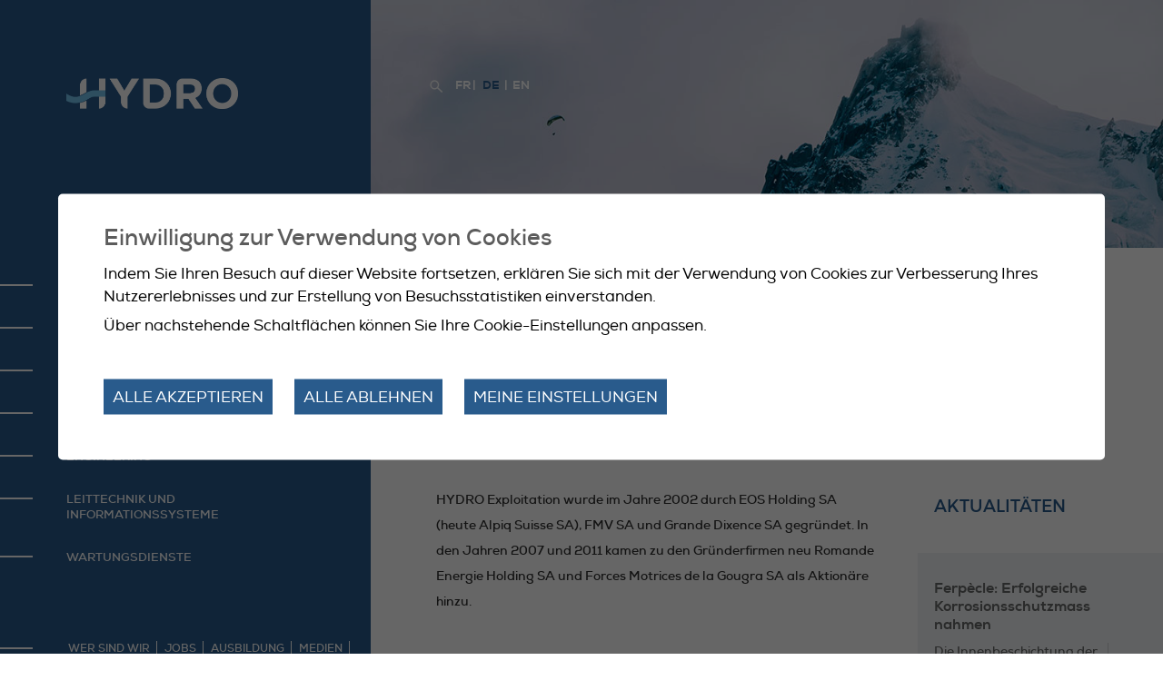

--- FILE ---
content_type: text/html; charset=UTF-8
request_url: https://www.hydro.ch/de/aktionariat-255.html
body_size: 6923
content:


<!DOCTYPE html>
<html>
	<head>
		<!-- Google Default Consent -->
<script>
    window.dataLayer = window.dataLayer || [];
    function gtag() { dataLayer.push(arguments); }
    gtag('consent', 'default', {
        'analytics_storage': 'denied', //l’utilisateur permet-il la lecture et l’écriture de cookies dans son navigateur pour des besoins de mesure d’audience ?
        'ad_storage': 'denied', //l’utilisateur permet-il la lecture et l’écriture de cookies pour des besoins publicitaires ?
        'ad_user_data': 'denied', //l'utilisateur consent-il à ce que ses données personnelles soient utilisées à des fins publicitaires ? On parle ici du user_id, des données utilisateur hashées type email pour le suivi avancé des conversions ou du partage des fonctionnalités entre Google Ads et Google Analytics.
        'ad_personalization': 'denied' //l'utilisateur consent-il à ce que ses données soient utilisées à des fins de remarketing ?
    });
</script>
		
		

		<meta http-equiv="Content-type" content="text/html; charset=utf-8"/>
	   	<meta name="viewport" content="width=device-width, initial-scale=1">
	   	<link rel="canonical" href="https://www.hydro.ch/de/aktionariat-255.html"/>
<link rel="alternate" hreflang="de-CH" href="https://www.hydro.ch/de/aktionariat-255.html"/>
<link rel="alternate" hreflang="en-CH" href="https://www.hydro.ch/en/share-ownership-255.html"/>
<link rel="alternate" hreflang="fr-CH" href="https://www.hydro.ch/fr/actionnariat-255.html"/>
	   	<title>Das Aktionariat :: HYDRO Exploitation SA :: Sitten :: Wallis :: Schweiz</title>
	   	<meta name="description" content="HYDRO Exploitation wurde im Jahre 2002 durch EOS Holding SA (heute Alpiq Suisse SA), FMV SA und Grande Dixence SA gegr&uuml;ndet. In den Jahren 2007 und 2011 kamen zu den Gr&uuml;nderfirmen neu Romande Energie Holding SA und Forces Motrices de la Gougra SA als Aktion&auml;re hinzu."/>
	   	<meta name="keywords" content="Das Aktionariat HYDRO Exploitation wurde im Jahre 2002 durch EOS Holding SA (heute Alpiq Suisse SA), FMV SA und Grande Dixence SA gegr&uuml;ndet. In den Jahren 2007 und 2011 kamen zu den Gr&uuml;nderfirmen neu Romande Energie Holding SA und Forces Motrices de la Gougra SA als Aktion&auml;re hinzu."/>
	   	<meta property="og:image" content="https://www.hydro.ch/data/images/accroches/quisommesnous/assemblegnrale.jpg"/>
	   	<meta property="og:title" content="Das Aktionariat :: HYDRO Exploitation SA :: Sitten :: Wallis :: Schweiz" />
		<meta property="og:description" content="HYDRO Exploitation wurde im Jahre 2002 durch EOS Holding SA (heute Alpiq Suisse SA), FMV SA und Grande Dixence SA gegr&uuml;ndet. In den Jahren 2007 und 2011 kamen zu den Gr&uuml;nderfirmen neu Romande Energie Holding SA und Forces Motrices de la Gougra SA als Aktion&auml;re hinzu." />
		<meta property="og:url" content="https://www.hydro.ch/de/aktionariat-255.html" />
		<link rel="apple-touch-icon" sizes="57x57" href="/template/image/favicon/apple-icon-57x57.png">
		<link rel="apple-touch-icon" sizes="60x60" href="/template/image/favicon/apple-icon-60x60.png">
		<link rel="apple-touch-icon" sizes="72x72" href="/template/image/favicon/apple-icon-72x72.png">
		<link rel="apple-touch-icon" sizes="76x76" href="/template/image/favicon/apple-icon-76x76.png">
		<link rel="apple-touch-icon" sizes="114x114" href="/template/image/favicon/apple-icon-114x114.png">
		<link rel="apple-touch-icon" sizes="120x120" href="/template/image/favicon/apple-icon-120x120.png">
		<link rel="apple-touch-icon" sizes="144x144" href="/template/image/favicon/apple-icon-144x144.png">
		<link rel="apple-touch-icon" sizes="152x152" href="/template/image/favicon/apple-icon-152x152.png">
		<link rel="apple-touch-icon" sizes="180x180" href="/template/image/favicon/apple-icon-180x180.png">
		<link rel="icon" type="image/png" sizes="192x192"  href="/template/image/favicon/android-icon-192x192.png">
		<link rel="icon" type="image/png" sizes="32x32" href="/template/image/favicon/favicon-32x32.png">
		<link rel="icon" type="image/png" sizes="96x96" href="/template/image/favicon/favicon-96x96.png">
		<link rel="icon" type="image/png" sizes="16x16" href="/template/image/favicon/favicon-16x16.png">
		<meta name="google-site-verification" content="xA2K5h3nFhovAS80BsdM9AP10OpsZsFHc8Xfokewacg" />
		<meta name="msvalidate.01" content="8F9F977B766D77B34385DE142B9CCD01" />

<link rel="stylesheet" type="text/css" href="/js/jquery/fancybox/fancybox.css?_v=6"/>
<link rel="stylesheet" type="text/css" href="/style/T1.css?_v=6"/>
<script src="/js/jquery/jquery-1.6.4.min.js?_v=6" type="text/javascript"></script>
<script src="/js/jquery/fancybox/jquery.fancybox-1.3.4.pack.js?_v=6" type="text/javascript"></script>
<script src="/js/jquery/openbox.js?_v=6" type="text/javascript"></script>
<script src="/js/functions.js?_v=6" type="text/javascript"></script>
<script src="/js/mandatory.js?_v=6" type="text/javascript"></script>
<script src="/js/adminzone.js?_v=6" type="text/javascript"></script>
<script src="/plugin/searchapi/js/searchapi.js?_v=6" type="text/javascript"></script>
<script src="/plugin/menu/js/menu.js?_v=6" type="text/javascript"></script>


<script>

</script>



<script>
$(document).ready(function()
{
	//valignAll();  //->A activer si besoin du valign
	openboxInit();
	$('input#searchquery-api').one('click', function(){ this.value=''; });
$('#cse-search-box-api').submit(function(event){ if($('#searchquery-api', this).val().trim()==''){ event.preventDefault();event.stopPropagation(); } });
animeMenuClic('menuClickMain');
animeMenuUp('menuSecondMain','0',1);
animeMenu('menuBottomMain','0',1);
	
	
	//Fonction qui ajoute du JQuery sur les listes
	initList(true);
	
	transformTitle("h1");
	
	/*Fonction anonyme auto appelée pour la gestion du scroll*/
	if($(window).width() > 1100)
	{
		(function(){ 
			var scrollDecal=0;
			$("#leftPanel").hover(function(){
				scrollDecal = $(window).scrollTop();
				$("#rightPanel").css("width","100%").css("position","fixed").css("top",(-1)*scrollDecal);
				$("body").css("overflow-y","scroll");
				$("#leftPanel").stop(true, true).css("position","relative").css("height",$(document).height());
				$(window).scrollTop(0);
				$(window).bind("scroll.LP",function() {
					$("#leftPanel").css("height",$(document).height());	
				});
				
			},function(){
				var curDecal = $(window).scrollTop();
				$("#leftPanel").stop(true, true).css("position","fixed").css("top", (-1)*curDecal).animate({ "top":0 }, 500, function(){ $("#leftPanel").css("height",""); });
				$("#rightPanel").css("width","").css("top","").css("position","");
				$(window).scrollTop(scrollDecal);
				
				$(window).unbind("scroll.LP");
			});
		})();
	}
	
	$('#menuIcone').click(function(){
		$('#nav-icon').toggleClass('open');
	});
	
	var $bulle = $("#bulle");
	$bulle.click(function(evt){ 
		evt.stopPropagation();
		if(!$bulle.hasClass("open"))
			$bulle.addClass("open");
	});
	$("body").click(function(){
		if($bulle.hasClass("open"))
			$bulle.removeClass("open");
	});
	
	$(window).bind("scroll resize", function(){
		var h = $(window).height() + $(window).scrollTop() - $("#footerCtn").offset().top;
		if(h>0)
			$bulle.css("transform", "translateY(" + h*(-1) + "px)");
		else
			$bulle.css("transform", "translateY(0px)");
	});
});

//Fonction qui ajoute le code JQUERY sur les listes
function initList(bFirst)
{
	/*if(!bFirst)  //->A activer si besoin du valign
		valignAll($(".listCtn")); */
	
	//Insertion des codes pour les effets sur les listes Ex. over ou ouverture FAQ
	//ATTENTION: pour chaque nouvelle fonction, il faudra penser à mettre une classe "donescroll"
	
}
</script>
</head>
<body class=" DE ">

	<div id="dhtmltooltip"></div>
	<div id="mainPanel">
		
		<div id="leftPanel">
			
			<div class="scroller">
				<div class="logo"><a href="/de/homepage.html"></a></div>
				<div class="searchHolder"><script>
$(document).ready(function()
{
	$('#searchquery-api').focus(function() {
		$(this).select();
	});
});
</script>
<form id="cse-search-box-api" action="/de/aktionariat-255.html">
<input type="hidden" name="plug-searchapi-gosearch-go"/>
<div><input type="text" id="searchquery-api" name="q" value="suchen" size="12" class="inputSearch" data-placeholder=""/></div>
<input type="submit" name="dosearch" value="" class="btnSearch"/>
</form>
</div>
				<div><div class="menuHolder"><div id="menuClickMain"><ul id="ulmid_menuClick">
		<li id="mid_31" class="menu0  " style="">
			
			<a href="/de/newsletter-magazin-24.html" target="_self" class="menu0  HeaderClic" >Anmeldung Newsletter</a>
		</li>
		 <li class="contentClic"></li>		<li id="mid_45" class="menu0  " style="">
			
			<a href="/de/betrieb-unterhalt-62.html" target="_self" class="menu0  HeaderClic" >Betrieb und Unterhalt</a>
		</li>
		 <li class="contentClic"><ul id="ulmid_45">
		<li id="mid_110" class="menu1  " style="">
			
			<a href="https://www.hydro.ch/de/wasserkraftanlagen-852.html" target="_self" class="menu1  HeaderClic" >Betrieb und Unterhalt von Wasserkraftanlagen</a>
		</li>
		 <li class="contentClic"></li>		<li id="mid_60" class="menu1  " style="">
			
			<a href="https://www.hydro.ch/de/elektrische-post-stromstationen-859.html" target="_self" class="menu1  HeaderClic" >Elektrische Post Stromstationen</a>
		</li>
		 <li class="contentClic"></li>		<li id="mid_107" class="menu1  " style="">
			
			<a href="https://www.hydro.ch/de/maintenance-73.html" target="_self" class="menu1  HeaderClic" >Unterhalt 360°</a>
		</li>
		 <li class="contentClic"></li></ul>

</li>		<li id="mid_46" class="menu0  " style="">
			
			<a href="/de/mechanische-rehabilitation-65.html" target="_self" class="menu0  HeaderClic" >Mechanische Rehabilitation</a>
		</li>
		 <li class="contentClic"><ul id="ulmid_46">
		<li id="mid_61" class="menu1  " style="">
			
			<a href="/de/revision-mechanischer-teile-89.html" target="_self" class="menu1  HeaderClic" >Revision mechanischer Teile</a>
		</li>
		 <li class="contentClic"></li>		<li id="mid_62" class="menu1  " style="">
			
			<a href="/de/instandsetzung-laufradern-97.html" target="_self" class="menu1  HeaderClic" >Instandsetzung von Laufrädern</a>
		</li>
		 <li class="contentClic"></li>		<li id="mid_63" class="menu1  " style="">
			
			<a href="/de/bearbeitungswerkstatt-98.html" target="_self" class="menu1  HeaderClic" >Herstellung und Bearbeitung von Bauteilen</a>
		</li>
		 <li class="contentClic"></li>		<li id="mid_64" class="menu1  " style="">
			
			<a href="/de/zentrale-werkstatten-88.html" target="_self" class="menu1  HeaderClic" >Zentrale Werkstätte</a>
		</li>
		 <li class="contentClic"></li></ul>

</li>		<li id="mid_47" class="menu0  " style="">
			
			<a href="/de/diagnose-expertise-69.html" target="_self" class="menu0  HeaderClic" >Diagnose und Expertise</a>
		</li>
		 <li class="contentClic"><ul id="ulmid_47">
		<li id="mid_65" class="menu1  " style="">
			
			<a href="/de/elektrik-70.html" target="_self" class="menu1  HeaderClic" >Elektrik</a>
		</li>
		 <li class="contentClic"></li>		<li id="mid_66" class="menu1  " style="">
			
			<a href="/de/mechanik-71.html" target="_self" class="menu1  HeaderClic" >Mechanik</a>
		</li>
		 <li class="contentClic"></li>		<li id="mid_67" class="menu1  " style="">
			
			<a href="/de/bauwesen-geodasie-72.html" target="_self" class="menu1  HeaderClic" >Bauwesen und Geodäsie</a>
		</li>
		 <li class="contentClic"></li>		<li id="mid_68" class="menu1  " style="">
			
			<a href="/de/leistungsorientierte-instandhaltung-73.html" target="_self" class="menu1  HeaderClic" >Unterhalt 360°</a>
		</li>
		 <li class="contentClic"></li>		<li id="mid_91" class="menu1  " style="">
			
			<a href="/de/inspektion-kontrolle-werken-460.html" target="_self" class="menu1  HeaderClic" >Inspektion  & Kontrolle von Werken</a>
		</li>
		 <li class="contentClic"></li>		<li id="mid_69" class="menu1  " style="">
			
			<a href="/de/analyselabor-74.html" target="_self" class="menu1  HeaderClic" >Analyselabor</a>
		</li>
		 <li class="contentClic"></li></ul>

</li>		<li id="mid_48" class="menu0  " style="">
			
			<a href="/de/engineering-75.html" target="_self" class="menu0  HeaderClic" >Engineering</a>
		</li>
		 <li class="contentClic"><ul id="ulmid_48">
		<li id="mid_70" class="menu1  " style="">
			
			<a href="/de/instandsetzungsstudie-172.html" target="_self" class="menu1  HeaderClic" >Instandsetzung und Erneuerung von Kraftwerken</a>
		</li>
		 <li class="contentClic"></li>		<li id="mid_71" class="menu1  " style="">
			
			<a href="/de/inbetriebnahme-anlagen-230.html" target="_self" class="menu1  HeaderClic" >Inbetriebnahme von Anlagen</a>
		</li>
		 <li class="contentClic"></li></ul>

</li>		<li id="mid_90" class="menu0  " style="">
			
			<a href="/de/leitsysteme-grosskraftwerke-379.html" target="_self" class="menu0  HeaderClic" >Leittechnik und Informationssysteme</a>
		</li>
		 <li class="contentClic"><ul id="ulmid_90">
		<li id="mid_72" class="menu1  " style="">
			
			<a href="/de/leitsysteme-grosskraftwerke-379.html" target="_self" class="menu1  HeaderClic" >Grosskraftwerke</a>
		</li>
		 <li class="contentClic"></li>		<li id="mid_85" class="menu1  " style="">
			
			<a href="/de/automatisme-petite-hydraulique-378.html" target="_self" class="menu1  HeaderClic" >Kleinkraftwerke</a>
		</li>
		 <li class="contentClic"></li>		<li id="mid_86" class="menu1  " style="">
			
			<a href="/de/automatisme-gestion-traitement-eaux-381.html" target="_self" class="menu1  HeaderClic" >Wasserbewirtschaftung und -aufarbeitung</a>
		</li>
		 <li class="contentClic"></li>		<li id="mid_73" class="menu1  " style="">
			
			<a href="/de/analyse-einstellung-elektrischen-schutzes-113.html" target="_self" class="menu1  HeaderClic" >Schutzvorrichtungen</a>
		</li>
		 <li class="contentClic"></li>		<li id="mid_74" class="menu1  " style="">
			
			<a href="/de/telekommunikation-234.html" target="_self" class="menu1  HeaderClic" >Telekommunication</a>
		</li>
		 <li class="contentClic"></li>		<li id="mid_75" class="menu1  " style="">
			
			<a href="/de/ms-und-ns-installationen-235.html" target="_self" class="menu1  HeaderClic" >MS- und NS-Installationen</a>
		</li>
		 <li class="contentClic"></li></ul>

</li>		<li id="mid_50" class="menu0  " style="">
			
			<a href="/de/wartungsdienste-85.html" target="_self" class="menu0  HeaderClic" >Wartungsdienste</a>
		</li>
		 <li class="contentClic"><ul id="ulmid_50">
		<li id="mid_76" class="menu1  " style="">
			
			<a href="/de/unterwasser-inspektion-194.html" target="_self" class="menu1  HeaderClic" >Unterwasser Inspektion</a>
		</li>
		 <li class="contentClic"></li>		<li id="mid_77" class="menu1  " style="">
			
			<a href="/de/bathymetrische-vermessung-einstrahl-und-198.html" target="_self" class="menu1  HeaderClic" >Bathymetrie</a>
		</li>
		 <li class="contentClic"></li>		<li id="mid_78" class="menu1  " style="">
			
			<a href="/de/reinigung-239.html" target="_self" class="menu1  HeaderClic" >Trockeneis-Reinigung</a>
		</li>
		 <li class="contentClic"></li>		<li id="mid_80" class="menu1  " style="">
			
			<a href="/de/qus-dienstleistungen-244.html" target="_self" class="menu1  HeaderClic" >QUS</a>
		</li>
		 <li class="contentClic"></li>		<li id="mid_81" class="menu1  " style="">
			
			<a href="/de/ausbildung-193.html" target="_self" class="menu1  HeaderClic" >Ausbildung</a>
		</li>
		 <li class="contentClic"></li></ul>

</li></ul>

</div></div></div>
				<div class="menuSecond"><div id="menuSecondMain"><ul id="ulmid_menuSecond" class="menu0">
	<li id="mid_93" class="menu0 " >
		
		<a href="https://presentation.hydro.ch/index.php?lng=de" target="_self" class="menu0 " style="">Wer sind wir</a>
		
	</li>
	<li id="mid_58" class="menu0 " >
		
		<a href="https://jobs.hydro.ch/?page=advertisement&lng=de" target="_blank" class="menu0 " style="">Jobs</a>
		
	</li>
	<li id="mid_106" class="menu0 " >
		
		<a href="/de/ausbildung-764.html" target="_self" class="menu0 " style="">Ausbildung</a>
		
	</li>
	<li id="mid_5" class="menu0 " >
		
		<a href="/de/medien-59.html" target="_self" class="menu0 " style="">Medien</a>
		
	</li>
	<li id="mid_102" class="menu0 " >
		
		<a href="/data/documents/quisommesnous/CodedeconduiteHydroExploitationDE2023.pdf" target="_blank" class="menu0 " style="">Verhaltenskodex</a>
		
	</li>
	<li id="mid_22" class="menu0 " >
		
		<a href="/de/kontakt-58.html" target="_self" class="menu0 " style="">Kontakt</a>
		
	</li>
</ul></div></div>
				<div class="langHolder"><a href="/fr/actionnariat-255.html" class="langsite">FR</a><span class="langsite separator">|</span>
<a href="/de/aktionariat-255.html" class="langsiteActiv">DE</a><span class="langsite separator">|</span>
<a href="/en/share-ownership-255.html" class="langsite">EN</a><span class="langsite separator"></span>
</div>
				<div class="divwrapper"></div>
			</div>
			
		</div>
		
		
		<div id="rightPanel" class="mainHolder">
			<div class="bandeauMobile">
				<div class="logo"><a href="/de/homepage.html"></a></div>
				<a id="menuIcone">
					<div id="nav-icon">
					  <span></span>
					  <span></span>
					  <span></span>
					  <span></span>
					</div>
				</a>
			</div>
		
			<div id="mainCtn">
				<div style="position:relative;">
					<div class="zoneLangSearch">
						<div class="searchHolder"><!-- placeholder for search --></div>
						<div class="langHolder"><a href="/fr/actionnariat-255.html" class="langsite">FR</a><span class="langsite separator">|</span>
<a href="/de/aktionariat-255.html" class="langsiteActiv">DE</a><span class="langsite separator">|</span>
<a href="/en/share-ownership-255.html" class="langsite">EN</a><span class="langsite separator"></span>
</div>
						<div class="divwrapper"></div>
					</div>
					<div id="bandeauCtn" style="background-image:url(/plugin/design/template/image/1.jpg);"></div>
				</div>
				<div id="intCtn" class="zone">
	<div class="colGauche">
		<div class="padding"><div id="youarehereCtn"><span class="header"><a href='/de/homepage.html'></a></span><span class="separator"></span><a href="/de/aktionariat-255.html">Das Aktionariat</a></div></div>
		<div class="padding headCtn" style=""><h1>Das Aktionariat</h1></div>
	</div>
	<div class="divwrapper"></div>
	<div class="colGauche">
		<div>
			<div lang="Seitenkopf" id="page">
	<div id="pageContextMenu" class="zoneMenu"></div>
	<div id="pageHeadCtn" class="headCtn">
		<div class="padding">
			<!-- <h1>Das Aktionariat</h1> -->
			<h2>HYDRO Exploitation wurde im Jahre 2002 durch EOS Holding SA (heute Alpiq Suisse SA), FMV SA und Grande Dixence SA gegründet. In den Jahren 2007 und 2011 kamen zu den Gründerfirmen neu Romande Energie Holding SA und Forces Motrices de la Gougra SA als Aktionäre hinzu.  <br />
<br />
</h2>
		</div>
		<div class="img" style="background-image:url(/data/images/accroches/quisommesnous/assemblegnrale.jpg);"></div>
	</div>
	
	
</div>
			<div lang="HTML-Bereich" id="pagehtmlcontent" >
	<div id="pagehtmlcontentContextMenu"></div>	
	<div class="htmlcontent padding">								
		<p>2007 haben wir auch die Aktivitäten der Gesellschaft Alp-Hydro übernommen.</p>
<p>&nbsp;</p>
<p><img src="/data/images/contents/quisommesnous/graphique20Capital20Action.jpg" title="" alt="" width="1200" height="506" /><br />
&nbsp;</p>
	</div>	
</div>


			<div class="padding">
				
				
				
				
				
				
				<!-- ECRAN POUR ADMIN -->
				
				
				
				 
				
				
			</div>

		</div>
		<div class="printsend"><a href="javascript:var win=window.open('/noindex/de/aktionariat-255.html?media=print&plugin=printsend-print-1','print', 'width=500, height=500,scrollbars=1, resizable=1');" class="impression"></a>
<a href="/noindex/de/aktionariat-255.html?media=print&pdf-ttl=1768710224&plugin=printsend-pdf-1" class="pdf" rel="nofollow"></a>
<!-- a href="{ l_urlsend }" class="mail" target="openbox" onclick="void('openbox.ajax')"></a -->

<div class="social facebook"><a href="https://www.facebook.com/sharer.php?u=https://www.hydro.ch/de/aktionariat-255.html" target="_blank"><img src="/template/image/vide.gif" border="0" alt="" title="" /></a></div>
<div class="social twitter"><a href="https://twitter.com/share?url=https://www.hydro.ch/de/aktionariat-255.html" target="_blank"><img src="/template/image/vide.gif" border="0"  alt="" title="" /></a></div>
<div class="social linkedIn"><a href="http://www.linkedin.com/shareArticle?url=https://www.hydro.ch/de/aktionariat-255.html" target="_blank"><img src="/template/image/vide.gif" border="0"  alt="" title="" /></a></div>
</div>
	</div>
	<div class="colDroite"><div id="colDroiteInt">
    <div id="cartoucheNewsCartoucheCtn" class="cartoucheCtn">
	<div class="colGauche">
		<h5>Aktualitäten</h5>
		<div class="soustitre" style=""><a class="more" href="/de/aktualitaten-55.html">Mehr Aktualitäten</a></div>
	</div>
	
	<div class="cartoucheElementCtn">
			<a class="cartoucheElement " href="/de/ferpecle-erfolgreiche-korrosionsschutzmassnahmen-985.html" target="_self">
				<span class="img" style="background-image:url(/data/images/accroches/HYDROnews_Ferpcle_Antico_1.png);"></span>
				<span class="txt">
					<h6>Ferpècle: Erfolgreiche Korrosionsschutzmassnahmen</h6>
					<span class="resume">Die Innenbeschichtung der Pumpleitung von Ferpècle musste vollständig erneuert werden. Der Abrieb, der auf die starke Sedimentbelastung des Wassers zurückzuführen war, hatte den Korrosionsschutz der Anlage beeinträchtigt.</span>
				</span>		
			</a>
			<a class="cartoucheElement " href="/de/keine-chance-brande-kraftwerk-bieudron-983.html" target="_self">
				<span class="img" style="background-image:url(/data/images/accroches/HYDROnews_Bieudron-EDI_3.1.png);"></span>
				<span class="txt">
					<h6>Keine Chance für Brände im Kraftwerk Bieudron</h6>
					<span class="resume">Wichtiger Schritt für die Sicherheit des Kraftwerks: Bieudron wird mit Brandlöschsystemen der neuesten Generation ausgestattet. Eine unerlässliche Modernisierung, um Personal und Anlagen zu schützen.</span>
				</span>		
			</a>
		<div class="divwrapper"></div>
	</div>

	<a class="more bottom" href="/de/aktualitaten-55.html" style="">Mehr News</a>
	<div class="archive" style="display:none">
		Archiv
	</div>
</div>
</div></div>
	<div class="divwrapper"></div>
</div>

				
			</div>
			<div id="footerCtn">
				<div class="zone">
					<div class="colGauche">
						<div class="menubottom"><div id="menuBottomMain"><ul id="ulmid_menuBottom" class="menu0">
	<li id="mid_6" class="menu0 " >
		
		<a href="/de/homepage/mentionslegales-view-1.html" target="_self" class="menu0 " style="">Rechtliche Hinweise</a>
		
	</li>
	<li id="mid_104" class="menu0 " >
		
		<a href="/de/datenschutzrichtlinie-734.html" target="_self" class="menu0 " style="">Datenschutzrichtlinie</a>
		
	</li>
	<li id="mid_105" class="menu0 " >
		
		<a href="/de/cookie-richtlinie-735.html" target="_self" class="menu0 " style="">Cookie-Richtlinie</a>
		
	</li>
	<li id="mid_11" class="menu0 " >
		
		<a href="/de/homepage/sitemap-view-1.html" target="_self" class="menu0 " style="">Sitemap</a>
		
	</li>
</ul></div></div>
						<!-- ADRESSE EN MICROFORMAT basé sur schema.org: https://schema.org/address et testé avec outils Google: https://search.google.com/structured-data/testing-tool -->
						<div itemscope itemtype="http://schema.org/PostalAddress" class="adresse">
					 		<div class="first"><span itemprop="name">HYDRO Exploitation SA</span></div>
					 		<div><span itemprop="streetAddress">Rue de l’Industrie 10</span></div>
					 		<div><span itemprop="postOfficeBoxNumber">CP 315</span> - <span itemprop="postalCode">CH-1951</span> <span itemprop="addressLocality">Sitten</span></div>
					 		<div><span itemprop="telephone"><a href="tel:+41 (0)27 328 44 11">+41 (0)27 328 44 11</a></span></div>
					 		<!--<div><span itemprop="faxNumber"><a href="tel:+41 (0)27 328 44 12">+41 (0)27 328 44 12</a></span></div>-->
			 			</div>
			 			<div class="newsletterInscription"><a href="/newsletter-de">Anmeldung Newsletter</a></div>
			 			<div class="reseauxSociaux">
			 				<a href="linkFacebook" class="facebook" target="_blank" style="display:none;"></a>
			 				<a href="https://www.linkedin.com/company/hydro-exploitation" class="linkedIn" target="_blank"></a>
							<a href="https://www.youtube.com/@hydrosag" class="youTube" target="_blank"></a>
							<a href="https://vimeo.com/hydroexploitation" class="vimeo" target="_blank"></a>
			 			</div>
					</div>
					<div class="colDroite">
						<div class="logos">
							<a href="#" onclick="return false;" style="cursor:default"></a>
							<a href="#" onclick="return false;" style="cursor:default"></a>
							<a href="#" onclick="return false;" style="cursor:default"></a>
							<span class="logosnewline"></span>
							<a href="#" onclick="return false;" style="cursor:default"></a>
							<a href="#" onclick="return false;" style="cursor:default"></a>
							<a href="http://www.valais-excellence.ch/" target="_blank"></a>
						</div>
						<div class="powered"><a href="https://www.boomerang.ch" target="_blank"></a></div>
					</div>
					<div class="divwrapper"></div>
				</div>
			</div>
		</div>
	</div>
	<div id="zoneMonCompte"></div>		
	<div id="bulle">
		<div class="closectn"><span>Kontaktieren Sie uns</span></div>
		<div class="openctn">
			<div>
				<h6>HYDRO Exploitation SA</h6>
				<span>Rue de l’Industrie 10</span>
				<span>CP 750 - CH-1951 Sitten</span>
				<span>+41 (0)27 328 44 11</span>
				<div>
					<a class="mail" href="#"><span>Senden Sie uns eine E-Mail</span></a>
					<a href="/de/mehr-unseren-dienstleistungen-329.html"><span>Kontaktieren Sie uns über das Formular</span></a>
					<script>$("#bulle a.mail").attr("href", "ma"+"ilto"+":info" + "@"+"hydro.ch");</script>
				</div>
			</div>
		</div>
	</div>
	<div id="disclaimerCtn">
	<div class="disclaimer">
		<h2>Einwilligung zur Verwendung von Cookies</h2>
		<div class="txt"><p>Indem Sie Ihren Besuch auf dieser Website fortsetzen, erklären Sie sich mit der Verwendung von Cookies zur Verbesserung Ihres Nutzererlebnisses und zur Erstellung von Besuchsstatistiken einverstanden.</p>
			                                <p>Über nachstehende Schaltflächen können Sie Ihre Cookie-Einstellungen anpassen.</p></div>
		<a class="close ok" href="#">Alle akzeptieren</a>
		<a class="close ko" href="#">Alle ablehnen</a>
		<a class="close" href="/de/homepage/protectiondonnees-view-1.html">Meine Einstellungen</a>
		
	</div>	
	<script>
		$(document).ready(function(){	
			$('#disclaimerCtn .close').click(function(evt){

				$('#disclaimerCtn').addClass("hide");
				if($(this).hasClass("ok"))
				{
					evt.preventDefault();
					$.post("/de/aktionariat-255/protectiondonnees-disclaimer-OK/ajaxmanager-plug-protectiondonnees-fct-setDisclaimer.html",function(){
						window.location.reload();
					});
				}
				else
				{
					if($(this).hasClass("ko"))
					{
						evt.preventDefault();
						$.post("/de/aktionariat-255/protectiondonnees-disclaimer-KO/ajaxmanager-plug-protectiondonnees-fct-setDisclaimer.html",function(){
							window.location.reload();
						});
					}
				}
			}); 
		});
	</script>
</div>
	
	

</body>
</html>

--- FILE ---
content_type: image/svg+xml
request_url: https://www.hydro.ch/template/image/FairONPay_Label.svg
body_size: 22802
content:
<?xml version="1.0" encoding="UTF-8"?>
<svg id="Calque_1" data-name="Calque 1" xmlns="http://www.w3.org/2000/svg" version="1.1" viewBox="0 0 841.9 869.3">
  <defs>
    <style>
      .cls-1 {
        fill: #fff;
        stroke-width: 0px;
      }
    </style>
  </defs>
  <path class="cls-1" d="M18.1,408.4c2.4-87.8,41.9-181.8,119-259.8C217.6,70.8,313.7,31.2,425.7,31.8c100.8.6,202.7,40.4,281,119,70.8,71.1,118.2,173.6,117.1,288.3-1,102.8-42.8,205.2-118.5,280.7-73,72.7-175,118.6-288.3,117.7-220.7-1.8-401.7-183.8-398.8-429ZM31.1,434.7c.2,213.6,173.5,389.3,389.6,389.4,217,0,389.7-176.7,389.8-389.1.2-213.1-172.5-389.8-389.5-389.9-215.8-.1-389.6,175.1-389.9,389.6Z"/>
  <path class="cls-1" d="M799.2,434.7c-.2,208-169.1,378.3-378.8,378.1-210.9-.3-378.7-172.6-377.9-379.4.8-208.3,170.9-377.6,379.7-376.9,206.3.7,376.6,168.3,377,378.2ZM420.9,810c208.7-.5,375.6-170,375.4-375.5-.2-208-169.5-375.3-375.5-375.3-207.6,0-377.6,169.9-375.4,379.5,2.1,202.8,167.4,370.9,375.5,371.3Z"/>
  <path class="cls-1" d="M165.7,434.7c0-140.2,114.1-256.2,257.1-255.2,140.9,1,253.3,116.2,253.2,255.5,0,139.2-114.5,255.9-257.7,254.6-139-1.3-252.6-115.2-252.6-254.9ZM420.8,185.1c-138.7.6-249.5,112.6-249.6,249.6,0,136.1,110.5,249.3,249.5,249.3,140.1,0,249.8-114.5,249.7-249.4-.1-135.5-109.8-249-249.7-249.6Z"/>
  <path class="cls-1" d="M188.7,643.5c-.9-.9-1.4-1.4-1.9-1.9-25.3-28-45.1-59.6-59.1-94.6-.2-.5-.5-1-.6-1.6-.3-1.2-1.1-1.6-2.3-1.6-4.5-.3-7.7-2.7-9.2-6.9-1.5-4.1-.6-7.9,2.6-11,1.2-1.1,1.3-2.1.8-3.6-4.5-14.6-7.9-29.4-10.1-44.6-1.1-7.8-1.8-15.7-2.6-23.6-1-10-1.1-19.9-.9-29.9,0-4,.3-8,.5-12,0-2.2.2-2.3,3-1.9,0,.8.1,1.6,0,2.5-.2,6.5-.4,12.9-.5,19.4-.1,10.7.7,21.4,1.8,32,2,18.8,5.8,37.2,11.2,55.3.3,1.1.7,2.1,1.1,3.3,1,0,2,0,2.9,0,4.6,0,8.8,2.8,10.1,7.1,1.2,3.8.6,8.6-3.9,11.9-.5.4-1,.7-1.8,1.2.3.9.5,1.8.8,2.6,10.5,26.2,24.2,50.5,41.4,72.9,4.9,6.4,10.1,12.6,15.4,18.7,1.6,1.8,1.6,3.6,1.4,6.1Z"/>
  <path class="cls-1" d="M653.1,643.3c-.4-2.4-.3-4.2,1.3-6,24.2-27.2,43.1-57.7,56.6-91.4.4-.9.7-1.9,1.1-3.1-4.8-3.1-6.6-7.4-5.1-12.8.7-2.5,2.5-4.4,4.8-5.8,2.2-1.3,4.7-1.3,7.4-1.3,11.4-36.7,15.8-74.1,13.4-112.6h3c2.5,38.7-2,76.5-13.4,113.6.6.5,1.1,1,1.6,1.5,3.5,3.1,4.6,7.3,3.1,11.5-1.5,4.1-5.2,6.9-9.7,6.8-1.9,0-2.4,1-3,2.4-7.4,18.8-16.6,36.6-27.5,53.7-9.5,14.9-20.3,28.9-32.2,42-.4.4-.9.8-1.5,1.4Z"/>
  <path class="cls-1" d="M705.8,369c12-3.1,23.9-6.6,36.1-9.8.4,1.1.7,2,1.1,3.3-13.8,3.9-27.4,7.6-41.1,11.4-1.2-1.2-1.3-2.8-1.5-4.2,0-.6.7-1.4,1.1-2,6.3-7.6,12.6-15.1,18.9-22.7,2.6-3.1,5.2-6.3,7.8-9.4.5-.6.9-1.3,1.2-2.1-6.2,1.1-12.2,3-18.2,4.6-6,1.6-12,3.3-18.2,5-.3-1.1-.6-2.1-1-3.4,13.9-3.8,27.5-7.6,41.4-11.4.5,1.5,1,2.7,1.1,3.9,0,.7-.5,1.6-1,2.2-4.3,5.2-8.6,10.3-12.9,15.5-4.7,5.6-9.3,11.2-14,16.8-.4.5-.8,1.1-1.3,1.7,0,.2.2.4.3.6Z"/>
  <path class="cls-1" d="M213.9,175.3c2.3-2.6,4.4-2.9,7.4-1.8,12.4,4.6,24.9,8.9,37.4,13.4.8.3,1.6.5,2.6.6-.9-2.4-2.5-4.2-3.9-6.2-1.4-2-2.9-4-4.3-6-1.5-2.1-3-4.2-4.5-6.2-1.4-2-2.9-4-4.3-6-1.4-2-2.9-4-4.5-6.3.9-.7,1.8-1.4,2.8-2.2,8.4,11.7,16.7,23.3,25,34.9-.8.6-1.5,1.1-2,1.6-1.2,1.1-2.4,1.2-3.9.6-6-2.2-12-4.3-18-6.4-7.1-2.5-14.1-5-21.2-7.5-.7-.3-1.5-.4-2.3-.4,3.3,5.4,7.1,10.4,10.7,15.5,3.6,5.1,7.2,10.1,10.9,15.3-1,.7-1.8,1.3-2.9,2-8.4-11.7-16.7-23.2-24.9-34.8Z"/>
  <path class="cls-1" d="M700.1,278.8c13.7,0,21.8,12.4,21.8,23.1,0,14.2-13.1,22.1-23.7,22.1-14,0-21.8-12.3-21.9-23-.2-12,10.9-22.2,23.9-22.2ZM700.3,282.2c-5.7,0-10.8,2.1-15,5.9-11.6,10.6-4.5,26.9,5.4,30.8,2,.8,4.3,1.4,6.5,1.4,6.4.2,11.9-2.2,16.3-6.8,4.9-5.1,6.4-11.1,4.2-17.9-3.2-10-11-13.8-17.4-13.6Z"/>
  <path class="cls-1" d="M569.7,151.2c-.2,9.7-6.2,18.8-14.6,22.2-11.7,4.7-28.6-2.9-30.4-17.7-1.3-10.3,5.2-22.7,16.5-25.9,10.4-2.9,25,3.7,27.8,16.2.4,1.7.4,3.5.7,5.2ZM527.9,152.7c.1,1.7.1,2.9.4,4,1.7,7.5,6.6,12,13.8,14.1,7,2,13.1.2,18.1-5,2.7-2.8,4.5-6.2,5.4-10,1.8-7.2.2-13.6-5.5-18.4-5.8-4.9-12.6-6.8-19.8-3.6-8.2,3.7-11.6,10.7-12.3,18.9Z"/>
  <path class="cls-1" d="M181.3,229.9c-.6.8-1.1,1.4-1.6,2-5.4-4.5-8.2-19-1.4-29.4,7.5-11.4,22.7-15.3,34.8-8.3,12.1,7,16.4,22.2,9.9,34.6-6.5,12.6-21.6,16.5-32.1,12,1-2.5,1-2.5,3.6-1.9,12.7,2.9,24.7-4.3,28-16.7,3.3-12.7-5.3-25.8-18.1-28.3-11.5-2.2-26,5.5-27.3,21.3-.4,4.4.7,8.6,2.9,12.4.4.7.8,1.4,1.3,2.3Z"/>
  <path class="cls-1" d="M162.2,265.7c8.1.2,15.7.4,23.4.7-.4,2.7-1,3.2-3.4,3.1-6.5-.2-13.1-.3-19.6-.6-1.7,0-2.9.4-3.7,2-.8,1.5-1.8,3-2.9,4.7,5.6,4,11.5,7.3,17.2,11.3-.6.9-1.1,1.8-1.8,2.9-12.1-7.7-24-15.3-36.1-23,.3-.7.5-1.3.9-1.8,1.8-2.9,3.6-5.9,5.6-8.7,1.2-1.8,2.6-3.5,4.2-4.9,3.9-3.6,8.4-3.9,12.7-1.1,4.5,2.8,6,7,4.6,12.2-.3,1-.6,1.9-1,3.3ZM139.6,265.3c4.7,3,9,5.7,13.6,8.6,2.5-4,5.4-7.4,6.8-11.8,0-.2.2-.5.2-.7.7-3.2-.3-5.8-2.9-7.8-2.6-2-5.8-2.1-8.5-.4-1,.6-2,1.4-2.7,2.4-2.2,3-4.2,6.2-6.5,9.7Z"/>
  <path class="cls-1" d="M639.6,247.1c-.5-.4-.8-.6-1.1-.9q-1.7-1.7-.7-3.9c1.1-2.6,2.2-5.1,3.4-7.7.5-1.1.4-1.9-.5-2.8-4.7-4.8-9.4-9.6-14-14.4-.9-1-1.8-1-3-.5-2.4,1-4.9,1.9-7.4,2.9-2.8,1.1-2.8,1.1-4.9-1.7,14.6-5.6,29.1-11,43.6-16.5.5.5,1,1,1.5,1.3,1.1.9,1.2,1.8.6,3.1-5.7,13.3-11.3,26.6-16.9,39.9-.1.3-.3.6-.6,1.1ZM653.4,206.1c-.2-.2-.4-.4-.5-.5-7.9,3.1-15.8,6.2-23.8,9.2,1.1,2.2,12.4,13.6,14.3,14.5,3.3-7.7,6.7-15.5,10-23.2Z"/>
  <path class="cls-1" d="M145.8,315c-2.8,7.2-5.5,14.3-8.3,21.6,1,1,1.9,2,2.8,2.9,1.4,1.4,2.9,2.8,4.3,4.2,2.1,2,2.1,2.1.4,4.9-.4-.3-.7-.6-1.1-.9-10.2-10-20.3-20.1-30.5-30.1-1-1-1.8-1.9-1-3.5.6-1.3,1.2-1.8,2.7-1.8,6.3-.1,12.6-.3,18.9-.5,7.6-.3,15.2-.6,22.7-.8.9,0,1.7,0,2.6,0-.1,3.1-.5,3.5-3.2,3.6-3.3.1-6.7.3-10.2.5ZM142.5,314.9c-4.8,0-9,0-13.2.3-4.2.4-8.5-.2-12.8.7,1.4,1.7,2.9,3.2,4.4,4.7,1.5,1.5,3.1,3,4.6,4.5,1.5,1.5,3.1,3,4.7,4.5,1.5,1.4,2.9,3.1,5,4.4,2.5-6.4,4.8-12.4,7.3-19.1Z"/>
  <path class="cls-1" d="M355.9,152.6c-.9.3-1.5.5-2,.8-1.2.6-1.9.2-2.7-.8-1.8-2.3-3.7-4.4-5.4-6.7-1-1.4-2.1-1.6-3.7-1.1-6,1.9-12,3.7-18.1,5.5-1.6.5-2.4,1.2-2.5,2.9,0,2.6-.6,5.2-.8,7.9-.2,2.5-.5,2.8-3.6,3,.3-2.4.5-4.7.8-7.1.9-7.6,1.8-15.2,2.7-22.8.6-4.8,1.1-9.7,1.7-14.5.2-1.7,1.9-3,3.5-2.6.6.1,1.2.8,1.6,1.3,3.8,4.5,7.5,9,11.2,13.4,5.3,6.3,10.5,12.7,15.8,19,.4.5.8,1,1.5,1.8ZM322.3,147.5c6.9-2.1,13.2-3.9,19.5-6-1.4-2.7-15-19-16.7-20-.9,8.6-1.8,17-2.8,26Z"/>
  <path class="cls-1" d="M445.9,146.2c-3.1.8-3.5.7-4.5-1.9-1-2.5-2-5-2.9-7.6-.4-1.2-1.1-1.8-2.4-1.8-6.5,0-12.9-.2-19.4-.5-1.8,0-2.7.6-3.4,2.2-1.3,3.1-2.7,6.1-4.1,9.2h-3.4c.2-.7.4-1.3.6-1.9,6-13,11.9-26,17.9-38.9.8-1.8,2.2-2.5,4-1.8.6.2,1.1,1.1,1.4,1.8,1.6,3.8,3.1,7.7,4.6,11.6,3.6,9.1,7.2,18.2,10.9,27.4.3.7.5,1.5.8,2.2ZM427,107.3c-.6.7-.8.8-.9,1-3.3,7.2-6.5,14.4-9.7,21.6-.2.4,0,.9,0,1.4.5,0,.8.2,1.1.2,5.6.1,11.2.3,16.8.4.7,0,1.3-.2,2.3-.4-3.2-8.2-6.2-16-9.4-24.2Z"/>
  <path class="cls-1" d="M637.6,688.3c-.9.7-1.5,1.1-2.2,1.7-2.9-3.4-5.7-6.7-8.4-10-1.1-1.4-2.4-2.2-4.1-2.7-5.8-1.7-11.6-3.5-17.4-5.3-.6-.2-1.2-.3-1.5-.4-.9.9-1.5,1.8-2.4,2.4-2.6,1.9-5.3,3.7-8.3,5.8,1.4,2.6,3.1,4.7,4.7,7,1.6,2.3,3.2,4.6,4.8,6.9,1.6,2.3,3.2,4.6,4.8,6.9,1.6,2.3,3.1,4.6,4.8,7-.8.6-1.4,1-2.3,1.7-6.4-9.2-12.8-18.4-19.2-27.7-3.5,2.4-6.8,4.6-10.3,7-.5-.7-.9-1.2-1.5-2,.9-.6,1.6-1.2,2.3-1.7,6-4.2,12.1-8.4,18.1-12.5.7-.5,1.4-.8,1.9-1.4,2-2.3,4.3-2.3,7.1-1.3,4.3,1.6,8.8,2.8,13.2,4.2.7.2,1.5.4,2.7.7,0-1.3,0-2.3-.2-3.2-.6-5.2-1.2-10.5-2-15.7-.3-1.8.4-2.7,2.1-3.6.2,1.2.5,2.2.6,3.2.8,6.4,1.6,12.8,2.5,19.2.1,1,.6,2,1.2,2.7,2.4,3,4.9,5.9,7.4,8.8.5.6,1,1.2,1.6,2.1Z"/>
  <path class="cls-1" d="M598.4,197c.4,1.1.7,2,1.1,3.2-1.4.4-2.7.9-4,.9-2.2,0-4.5,0-6.6-.4-10-2.3-17.3-12-16.8-22.3.5-9,7.5-20.6,20-22.3,9.4-1.3,18.6,4.6,21.9,10.9,1.1,2.1,1.6,3.8,1.8,6.5-1,.2-2,.3-3.1.5-.2-.6-.4-1-.5-1.3-1.3-6.7-5.7-10.5-11.9-12.5-6-1.9-11.6-.7-16.4,3.2-5.8,4.8-9,11-8.3,18.7.8,9,10.5,17.8,20.8,15.3.6-.1,1.2-.2,2.1-.4Z"/>
  <path class="cls-1" d="M474.2,761.2c3.8-.5,7.3-.9,10.9-1.3,0,.9.2,1.6.2,2.2-.3.2-.4.3-.6.4-6.8.9-13.6,2-20.4,2.6-9.6.9-17.8-4.9-19.7-14.1-2.6-12.3,4.1-20.3,13.3-22.4,11.4-2.7,21.1,4,22.7,15,1,6.6-.5,12.4-5.9,16.7-.2.1-.2.4-.5,1ZM478.1,747c0-.8,0-1.9-.2-2.9-.1-.9-.3-1.7-.6-2.6-2.5-8.4-10.3-12.7-19-10.4-5.4,1.4-9.1,4.6-10.7,10-.6,1.9-.7,3.9-.7,5.9.3,10.6,10,17.8,20.3,15.1,6.7-1.8,10.8-7.4,10.9-15.1Z"/>
  <path class="cls-1" d="M520.8,122.8c-1.2.5-2.2.8-3.3,1.3-.4-.7-.8-1.2-1.1-1.7-2.6-4.1-8.4-6.2-13-4.6-5.5,1.9-7.4,8.7-3.5,13.1,1.2,1.3,2.6,2.3,4.1,3.3,1.9,1.4,3.9,2.5,5.7,3.9,4.6,3.5,5.7,7.4,4.1,12.6-1.5,4.8-6,8-11,8-5.7,0-10.5-2-14.1-6.3-.9-1-1.4-2.3-2.3-3.7,1.3-.5,2.3-1,3.6-1.5.5.9.9,1.6,1.3,2.4,2.7,4.8,9,7.2,14.1,5.4,4.9-1.7,8.2-8.7,3-13.3-1.7-1.5-3.6-2.7-5.4-4-2-1.5-4.1-2.9-5.8-4.6-3.5-3.5-3.6-7.7-1.9-12,1.7-4.2,5-6.3,9.4-6.7,3.8-.4,7.5.3,10.8,2.4,2.4,1.5,4.1,3.4,5.3,6.2Z"/>
  <path class="cls-1" d="M451.4,142.5c1.5-.7,2.5-1.1,3.6-1.6.5.7,1,1.2,1.3,1.8,2.5,3.9,8.6,6.1,13.4,4.5,3.3-1.1,5.4-3.3,5.9-6.9.4-2.7-.3-5-2.4-6.6-1.4-1.2-3-2.1-4.6-3-2.1-1.2-4.3-2.1-6.3-3.4-5.3-3.3-6.6-7.1-5.2-13.3,1.1-4.8,5.5-7.8,11-8,3.9-.2,7.5.4,10.7,2.7,1.7,1.2,2.6,2.2,3.6,4.3-.9.5-1.9,1-2.9,1.5-.6-.7-1-1.2-1.5-1.8-3.3-4.1-9.9-4.5-13.6-2.7-4.3,2.1-6.3,9.1-1.9,13,1.4,1.2,3,2.1,4.6,3,1.8,1,3.7,1.9,5.6,2.8.4.2.8.5,1.2.7,5,3.2,6.2,6.7,5.1,12.3-1,4.9-5,8.5-10.1,8.9-5.7.5-11-.8-15.1-5.2-.8-.8-1.4-1.9-2.3-3.1Z"/>
  <path class="cls-1" d="M288.6,155c2.8,6.3,5.5,12.5,8.3,18.8-1,.5-1.9.9-3.1,1.5-5.8-13.1-11.5-26-17.3-39.1.6-.4.9-.8,1.4-1,3.5-1.6,7-3.2,10.5-4.6,2.8-1.1,5.7-1.9,8.9-1.2,4.5,1.1,7.8,4.7,8.4,9.3.4,3.7-.6,6.9-3.5,9.2-1.6,1.4-3.5,2.4-5.4,3.4-2.5,1.3-5.2,2.4-8,3.7ZM287.1,151.7c.6,0,.9,0,1.2-.1,3.1-1.4,6.1-2.7,9.1-4.2,1.2-.6,2.2-1.6,3.1-2.6,1.4-1.5,2-3.4,1.6-5.5-1-5.1-4.7-8.1-10.7-6.4-3.4,1-6.6,2.7-9.9,4.2-.2,0-.3.4-.5.7,2,4.6,4.1,9.2,6.1,13.8Z"/>
  <path class="cls-1" d="M284.1,734.3c4.6-9.3,9.3-18.7,14.1-28.2.9.4,1.6.8,2.6,1.3-5.4,10.9-10.7,21.6-16.1,32.5-.9-.4-1.8-.7-2.5-1.2-.6-.4-1.2-1.1-1.3-1.8-1-6.5-2-13.1-3-19.7-.8-5.5-1.6-11.1-2.5-16.6,0-.3-.3-.7-.7-1.5-5,9.7-9.5,19.2-14.4,28.7-.8-.3-1.5-.6-2.6-1.1,5.3-10.9,10.7-21.6,16-32.5.6.2.9.3,1.3.4,1.7.5,2.5,1.6,2.7,3.4,1.1,8.1,2.4,16.1,3.5,24.2.5,3.5,1,7,1.5,10.4,0,.5.3,1,.5,1.5.2,0,.4,0,.6.1Z"/>
  <path class="cls-1" d="M296.7,744.9c4-11.5,7.9-22.7,11.7-33.9.4-.1.5-.2.7-.2,4.6,1.7,9.4,3,13.9,5.1,5.1,2.3,8.5,6.3,9.6,12.1,1.4,7.1-2.1,15.5-8.1,19.5-3.7,2.5-7.7,3-11.9,2.4-5.5-.8-10.5-3.2-15.9-5ZM310.8,714.2c-1.5,2.4-10,27.4-10,29.6,3.4,1.1,6.9,2.3,10.4,3.2,2.7.7,5.5.6,8.3-.2,5.5-1.7,8.4-5.7,10-11,1.8-6.2,0-11.6-5-15.6-4.1-3.2-8.9-4.4-13.6-5.9Z"/>
  <path class="cls-1" d="M227.1,686.5c-2.2-1.8-4.3-3.6-6.6-5.5.6-.7,1-1.2,1.7-1.9,3,2.5,5.9,4.8,8.8,7.2-.2.4-.3.7-.5.9-3.1,3.8-6.2,7.5-9.3,11.3-.5.6-.9,1.2-2,1-6.8-1.9-12.5-5.3-16.2-11.5-2.3-3.9-3-8.1-1.9-12.5,1.9-7.4,6.4-12.7,13.6-15.2,6.9-2.4,14.8.3,20,6.4,1.7,2,3,4.1,3.6,6.7.2.8.2,1.5.4,2.3-2.4.8-2.6.7-3.1-1.4-2-7.4-8.7-12.4-16.2-12-1.3,0-2.6.3-3.7.8-6.5,2.5-10.6,7.2-12,14.1-.8,3.9,0,7.5,2.3,10.7,2.7,3.9,6.4,6.5,10.7,8.1,2.1.8,2.2.7,3.7-1,1.8-2.2,3.7-4.4,5.5-6.7.4-.5.7-1,1.1-1.7Z"/>
  <path class="cls-1" d="M120.1,365.5c6.8,1.7,13.3,3.4,20,5.1-.3,1.1-.5,2.1-.8,3.4-13.9-3.5-27.7-6.9-41.8-10.4,2.1-8.4,4.1-16.5,6.2-24.8,1.1.3,1.8.5,2.9.8-1.4,7.1-3.6,13.9-5,21.2,5,1.6,10,2.6,15.3,3.9.3-1,.7-1.8.9-2.7,1.3-5,2.5-9.9,3.7-14.9.2-.7.4-1.3.7-2.2,1,.3,1.8.5,2.8.8-1.6,6.6-3.2,13-4.9,19.8Z"/>
  <path class="cls-1" d="M383.3,748.4c2.8,6.4,5.5,12.3,8.2,18.6-1.2,0-2.1-.2-3.1-.3-1.5-3.5-3-6.9-4.5-10.3-1-2.3-2-4.5-2.9-6.8-.4-1-1-1.6-2.1-1.7-1.7-.2-3.3-.4-5.3-.6-.3,2.1-.7,4-.9,6-.4,3-.7,6-1.1,9-.2,2-.4,2.1-3,1.9.4-6,1.4-11.9,2.1-17.9.7-5.9,1.5-11.8,2.2-18,1.6.2,3,.3,4.4.5,2.6.3,5.2.6,7.8,1.1.9.1,1.8.5,2.7.9,6.1,2.3,7.1,7.6,5,12.7-1.1,2.9-3.8,4.2-6.8,4.7-.8.1-1.6.2-2.9.3ZM373.9,744.5c4,.7,7.6,1.3,11.3,1,3.1-.2,5.3-2.3,5.9-5.3.5-2.8-.8-5.6-3.6-6.9-3.7-1.7-7.7-1.7-11.9-2.1-.6,4.5-1.1,8.7-1.7,13.3Z"/>
  <path class="cls-1" d="M558.8,738.4q-2.6,1.4-4.4-.3c-1.6-1.6-3.1-3.2-4.6-4.8-.7-.8-1.4-1-2.5-.6-5.2,2.1-10.4,4.1-15.6,6.1-1.3.5-1.7,1.3-1.7,2.5,0,2.2,0,4.5,0,6.7,0,2,0,2-2.5,2.7,0-1-.2-1.9-.1-2.8.3-9.2.7-18.3,1-27.5,0-2.4,0-4.8.2-7.2,0-.7.4-1.6.9-2.1,1.2-1.1,2.1-.9,3.3.3,2.9,2.9,5.7,5.8,8.5,8.7,5.1,5.3,10.3,10.5,15.4,15.8.7.7,1.4,1.5,2.2,2.4ZM546.5,730.2c-2.2-3.1-13.8-14.9-15.3-15.6-.7,2.6-1.1,19.8-.4,21.8,5.1-2,10.3-4,15.7-6.2Z"/>
  <path class="cls-1" d="M250.1,719.2c-.5.8-.9,1.4-1.4,2.2-6.3-4.1-12.5-8.1-18.7-12.1.4-1.9,17.6-28.5,19.6-30.6,6,3.9,12,7.8,18.1,11.7-.5.8-.8,1.4-1.3,2.2-5.3-3.4-10.5-6.8-16-10.3-2.6,3.7-4.9,7.4-7.4,11.3,4.8,3.5,9.9,6.4,14.8,9.8-.4.7-.8,1.3-1.3,2.1-5.1-3.2-9.9-6.4-15.1-9.7-2.7,4.2-5.3,8.2-8.1,12.5,5.6,3.6,11,7.2,16.7,10.9Z"/>
  <path class="cls-1" d="M415.1,731.8c1.1,0,1.8-.2,2.5-.2,5.7,0,11.3,0,17-.1.5,0,1-.1,1.4,0,.4.2.9.7.9,1.1,0,.4-.4,1-.8,1.2-.6.2-1.4.2-2.1.2-4.3,0-8.6,0-12.9,0-.9,0-1.7,0-2.5.1-.5,1.7-.5,10.9,0,13.4.8,0,1.6.1,2.5.1,3.9,0,7.8,0,11.7,0,.2,0,.5,0,.7,0,2.1,0,2.6.2,2.5,1.3,0,1-.4,1.3-2.6,1.3-2.1,0-4.2,0-6.2,0-2.4,0-4.8,0-7.2,0-1,0-1.8.3-1.7,1.5,0,4.2.2,8.3.3,12.5,0,.3.2.6.4,1.1,6.3-.1,12.7-.3,19.2-.4,0,.9,0,1.6.2,2.5-7.6.2-15,.4-22.6.6-.2-12.2-.4-24.2-.6-36.4Z"/>
  <path class="cls-1" d="M360.2,745c-5.6-1.2-11.2-2.5-16.8-3.7-1.1,1.8-3.2,10.9-3.4,14.3,6.1,1.8,12.5,2.8,18.6,4.5.3,2.4.1,2.6-2,2.1-6.1-1.3-12.1-2.7-18.2-4.1-.6-.1-1.2-.4-2.1-.8,2.6-11.7,5.3-23.3,8-35.2,7.2,1.6,14,3.2,20.9,4.7.4,2.4.1,2.7-1.8,2.2-4.8-1.1-9.6-2.2-14.5-3.2-.7-.2-1.4-.2-2.4-.4-1,4.4-2,8.6-3,13.1,1.8.5,3.4.9,4.9,1.2,3.6.8,7.2,1.6,10.7,2.4,1.7.4,1.7.5,1.1,2.8Z"/>
  <path class="cls-1" d="M379.6,105.4c-.3.7-.5,1.4-.7,2-3.1,7.4-6.1,14.7-9.3,22-.8,1.8-.9,3.5-.6,5.3,1,5,1.8,10,2.7,15.3-1.1.3-2,.5-3.3.8-.5-2.4-.9-4.5-1.3-6.7-.6-3.2-1.2-6.4-1.7-9.7-.2-1.4-.8-2.5-1.8-3.5-5.4-5.8-10.8-11.6-16.2-17.4-.6-.7-1.2-1.4-1.9-2.2,3-1.4,3.6-1.3,5.4.7,4.3,4.7,8.6,9.4,12.9,14.1.6.6,1.2,1.2,2.1,2.1.5-1,1-1.7,1.3-2.5,2.5-5.7,5-11.4,7.3-17.2.9-2.2,1.9-3.8,4.9-3.4Z"/>
  <path class="cls-1" d="M649.2,260.4c-.8-1-1.4-1.8-2.1-2.8,10.6-8.1,21-16.1,31.7-24.2-3-4-5.9-7.8-8.9-11.8.8-.6,1.5-1.2,2.4-1.9,6.8,8.9,13.4,17.6,20.2,26.5-.9.7-1.6,1.2-2.5,1.9-3-3.9-5.9-7.7-9-11.7-2.3,1.5-4.3,3.2-6.4,4.8-2.1,1.6-4.2,3.2-6.3,4.8-2.1,1.6-4.2,3.2-6.3,4.8-2.1,1.6-4.2,3.2-6.3,4.8-2.1,1.6-4.2,3.2-6.5,4.9Z"/>
  <path class="cls-1" d="M485,725.1c.8-.3,1.5-.5,2.4-.8.3.9.6,1.7.8,2.5,1.6,6.1,3.2,12.2,4.9,18.3.7,2.5,1.6,4.9,3.2,6.9,2.5,3.2,5.7,4.3,9.5,3.4,4-.9,6.9-3.1,7.8-7.4.5-2.6.2-5.1-.5-7.6-1.6-6.3-3.3-12.6-5-19-.2-.7-.3-1.5-.5-2.4.9-.3,1.6-.4,2.4-.7.3.7.5,1.2.7,1.8,1.7,6.5,3.6,12.9,5.1,19.4.6,2.6.7,5.4.7,8.1,0,3.3-1.7,5.9-4.4,7.8-3.5,2.5-7.5,3.2-11.6,2.6-2.5-.4-4.6-1.8-6.2-3.7-1.8-2.1-2.9-4.6-3.6-7.2-1.8-6.8-3.6-13.6-5.4-20.3-.1-.5-.2-.9-.3-1.7Z"/>
  <path class="cls-1" d="M165.4,301.3c-.6,1.2-1,2-1.6,3.1-12.7-6.5-25.4-12.9-38.2-19.5.5-1.1,1-2,1.5-3.2,12.8,6.5,25.5,13,38.3,19.6Z"/>
  <path class="cls-1" d="M700.5,259.3c-12.1,7.6-24.1,15.2-36.3,22.8-.7-1-1.2-1.8-2-2.9,12.2-7.6,24.2-15.2,36.4-22.9.7,1,1.2,1.9,1.9,3Z"/>
  <path class="cls-1" d="M604.9,213.7c-1-.8-1.7-1.5-2.7-2.3,9.2-11.1,18.3-22,27.5-33.1.9.7,1.7,1.3,2.8,2.2-9.2,11.1-18.3,22-27.6,33.1Z"/>
  <path class="cls-1" d="M583,723.5c.4.7.7,1.4,1.2,2.2-5.9,3-11.7,6-17.4,9-1.3-1.4-15.7-29-16.7-32.2.6-.4,1.3-.7,2.3-1.3,5.1,10,10.2,19.8,15.4,29.9,5.3-2.3,10.1-5.2,15.3-7.6Z"/>
  <path class="cls-1" d="M172.8,249.8c2.3-3,4.3-5.7,6.4-8.4,5.5-7.2,11-14.5,16.6-21.7.5-.7,1.1-1.4,1.8-1.9.4-.3,1.3-.3,1.7,0,.4.3.5,1.1.5,1.7,0,.6-.5,1.2-.9,1.7-7.4,9.8-14.9,19.6-22.3,29.3-.3.4-.6.9-1.1,1.6-1.1-.9-1.8-1.5-2.6-2.2Z"/>
  <path class="cls-1" d="M571.9,690.6c.9-.5,1.5-.9,2.5-1.5,6.2,10.4,12.3,20.7,18.5,31.1-.8.5-1.5,1-2.4,1.6-6.2-10.4-12.3-20.7-18.6-31.2Z"/>
  <path class="cls-1" d="M662.1,434.8c.3,132.4-108.5,241.2-241.5,241-132.9-.1-241.3-108.9-241.1-241.2.2-132.6,108-241.4,241.7-241.2,133.6.2,241.2,109.1,240.9,241.4ZM393,452.2c6.6,31,40.2,66,87.8,61.5,45.5-4.3,79-45,74.3-90.9-4.4-43.5-43.5-78.4-90.5-73.7-21.3,2.1-39.1,11.5-53.6,27.3-9.9,10.8-17.6,27.5-18,34.4.8,0,1.6.2,2.3.2,2.3,0,4.6,0,7,0,2.5,0,2.5,0,3.3-2.5,9.8-28.6,35.1-45.6,60.1-47.8,6.7-.6,13.3-.5,19.8.8,13.3,2.5,25.1,8.1,34.9,17.3,19.2,18,26.6,40.2,22.1,66-2.5,14.5-9.4,26.9-20,37.2-12.7,12.5-28.1,19.1-45.8,20.4-5.5.4-11,0-16.5-1-18.3-3.5-33.1-12.6-44.4-27.4-4.5-6-7.9-12.6-10.4-19.6-.8-2.2-.8-2.2-3.2-2.2-2.4,0-4.8,0-7.2,0-.8,0-1.5,0-2.3.1ZM407.7,503.8c-.7-.5-1.4-.9-2-1.3-2.3-1.5-4.8-2.9-7-4.6-1.3-.9-2.4-1.1-3.9-.5-7.1,3-14.6,4.5-22.3,4.9-7.8.5-15.4-.5-23-2.6-34-9.6-56.8-43.5-50.9-79.5,3.7-22.8,16.1-39.8,36.1-51.2,8.3-4.7,17.2-7.4,26.8-8.3,6.1-.6,12.1-.4,18.1.5,5.4.8,10.6,2.3,15.6,4.3.9.4,1.7.5,2.7-.1,3-2,6-3.9,9.1-5.9.3-.2.6-.3,1-.4-24-14.9-67.2-16.8-98,14.1-32.1,32.3-32,84.5.4,116.7,30.8,30.7,74,28.5,97.3,13.9ZM400.7,437.6c16.2,0,32.4,0,48.7,0,4.2,0,8.5,0,12.7,0,1.9,0,3.6-.5,5.2-1.6,3.7-2.5,3.7-6.8,0-9.3-1-.7-2.3-1.2-3.5-1.4-1.4-.3-2.9-.4-4.3-.4-39.7,0-79.4,0-119.2,0-.7,0-1.5,0-2.1,0-.5.2-1.2.6-1.4,1.1-1,3.4-1.1,6.9,0,10.4.2.8.8,1.2,1.6,1.1.7,0,1.4,0,2.2,0,20.1,0,40.1,0,60.2,0ZM343.6,568.4h.4c.3.5.5,1,.8,1.6,2.7,6.2,5.5,12.4,8.2,18.6.7,1.5,1.4,3.1,2,4.6.3.8.8,1.3,1.8,1.3,1,0,1.4-.5,1.8-1.3.3-.8.7-1.6,1.1-2.4,3-7,6-13.9,9-20.9.2-.5.5-1,1-1.9v9.2c0,2.9,0,5.8,0,8.6,0,2.8-.1,5.7,0,8.5h4.2c0-.9.2-1.7.2-2.5,0-9.8,0-19.7,0-29.5,0-.6,0-1.1-.2-1.7,0-.3-.4-.8-.7-.9-1.4,0-2.9-.3-4.3,0-.7.2-1.2,1.4-1.6,2.2-3.1,7.2-6.2,14.4-9.4,21.5-.4.9-.8,1.7-1.4,2.9-.5-1.1-.8-1.8-1.2-2.5-3.2-7.3-6.4-14.6-9.5-22-.8-1.9-1.8-2.7-3.8-2.4-.2,0-.5,0-.7,0-2.3,0-2.5.2-2.5,2.4,0,10.1,0,20.1,0,30.2,0,.7.2,1.4.3,2h4.2v-25.9ZM371.3,268c0,1.1,0,2.1,0,3,0,9.4,0,18.9,0,28.3,0,3.5.3,3.8,3.9,3.2.1,0,.3-.2.7-.5v-13.2c0-2.3,0-4.6,0-7,0-2.2-.2-4.3.2-6.9,2.2,3.1,4.2,6,6.1,8.8,4,5.7,7.9,11.4,11.9,17.1.5.8,1,1.7,2.1,1.7,1.3,0,2.5,0,3.7,0,.6-2.5.6-32.8,0-34.8-1.3-.1-2.6-.6-4.1.4v8.7c0,3,0,5.9,0,8.9,0,2.9.2,5.8-.2,9.1-.7-1-1.2-1.6-1.7-2.2-5.3-7.7-10.7-15.3-16-23-1.1-1.7-2.4-2.4-4.4-2.1-.6,0-1.2.2-2.3.3ZM493.2,594.1c0-.9.1-1.7.1-2.5,0-9.7,0-19.5,0-29.2,0-.6,0-1.1,0-1.7,0-.3-.3-.8-.6-.9-1.9-1.1-3.9,0-3.9,2.2,0,.5,0,1,0,1.4,0,7.2,0,14.4,0,21.6,0,.6,0,1.2-.1,2.2-.7-1.1-1.2-1.7-1.7-2.3-5.3-7.7-10.7-15.3-16-23-1.8-2.6-3.5-3-6.5-1.7-.5,3.6-.3,32.5.2,34.1h3.9c0-1.1.2-2,.2-3,0-7.3,0-14.5,0-21.8,0-.7.1-1.3.2-2.4.8,1.1,1.3,1.8,1.8,2.6,5.1,7.3,10.1,14.6,15.2,21.8q2.3,3.3,6.2,2.9c.2,0,.4-.1,1-.3ZM536.8,284.1c2.5-1.6,3.8-3.5,4-6,.5-5.7-3-9.8-8.6-10.1-3.5-.2-7-.2-10.5-.2-.8,0-1.7.2-2.7.3v2.8c0,9.6,0,19.1,0,28.7,0,.5,0,1,0,1.4,0,1.2.5,1.7,1.7,1.7,3.6,0,7.2,0,10.8,0,1.5,0,3-.4,4.4-.9,5-1.7,7.5-6.6,6.1-11.7-.7-2.7-2.4-4.6-5.2-6ZM440.6,595.4c8.8.2,17.9-5.8,18-18.2,0-10.2-6.6-18.4-18.1-18.4-13,0-18,10-18,18.3,0,10.9,8,18.6,18.1,18.3ZM315.8,595.4c8.6.3,18.1-5.6,18.1-18.4,0-10.3-6.7-18.2-18.1-18.2-12.9,0-18.1,9.9-18.1,18.4,0,10.9,8.1,18.4,18.1,18.2ZM333.2,285.2c0-1.1,0-2.2-.2-3.3-.1-.9-.4-1.9-.7-2.8-3.7-11.8-16.7-14.6-25.6-10.3-7.4,3.6-11,11.9-9.2,20.7,2.2,10.9,12.4,15.9,22.4,13.5,8.9-2.1,13.4-10,13.2-17.7ZM407.9,268c0,1.1-.1,1.9-.1,2.8,0,9.7,0,19.3,0,29,0,.5,0,1,0,1.4,0,1.1.6,1.6,1.7,1.6,4.9-.2,9.8,0,14.5-.6,5.2-.7,9.3-3.5,11.8-8.4,1.6-3.1,2.3-6.5,2-10-.8-8.4-5.7-14.8-15.4-15.8-4-.4-8-.2-12-.3-.8,0-1.5.2-2.5.3ZM471.3,267.9c-.1.6-.3.9-.3,1.3,0,10.5,0,21.1,0,31.6,0,1.6.3,1.9,2,1.9,3.5,0,7,0,10.5,0,1.5,0,3-.3,4.5-.7,7.6-1.8,11.5-6.9,12.8-14.4,1.7-10.1-5.7-19.3-16-19.7-3.6-.1-7.2-.2-10.8-.2-.9,0-1.9.1-2.8.2ZM574.8,564.1c-.9-.8-1.6-1.6-2.4-2.2-4.1-2.8-8.6-3.6-13.4-2.9-6.9,1-11.5,4.7-14,11.2-1.1,2.8-1.2,5.8-1.1,8.7.3,7.2,5,13.4,11.9,15.5,6.1,1.9,12,1.1,17.7-1.5,1.3-.6,1.7-1.5,1.7-2.8,0-4.2,0-8.5,0-12.7,0-.4,0-.9-.1-1.2-.3-.5-.8-1.2-1.2-1.2-3.4,0-6.7,0-10.1,0-.7,0-1.1.4-1.3,1.2-.5,2.3.2,3.2,2.6,3.2,1.7,0,3.3,0,5.3,0,0,3,0,5.7,0,8.4,0,1.8-.1,1.9-2,2.5-2.6.9-5.3,1.1-8,.8-6.1-.7-9.9-4.1-11.3-9.2-.6-2.1-.7-4.4-.6-6.6.4-5.2,2.8-9.2,7.7-11.2,4.9-2,9.7-1.5,14,1.9.5.4,1,.7,1.6,1.2,1-1.1,1.9-2,3-3.2ZM465.8,302.7v-4.2c-6,0-11.8-.1-17.8-.2-.3-3.9-.3-7.5,0-11.3,5.4-.6,10.7.2,16-.5v-3.9c-1.1,0-2-.2-3-.2-3.4,0-6.9,0-10.3,0-.9,0-1.7-.1-2.7-.2v-10.2h17.1v-3.9c-3.1-.7-19.6-.6-21.6.1,0,.5-.2,1.1-.2,1.6,0,10.1,0,20.3,0,30.4,0,.7.2,1.5.4,2.4,7.5,0,14.7,0,22.1,0ZM509.1,594.3c.9,0,1.4.2,1.9.2q2.5,0,3.5-2.2c.7-1.7,1.5-3.4,2.2-5.1.4-1,1.1-1.5,2.2-1.4,1.8,0,3.5,0,5.3,0,3.3,0,6.5,0,9.9,0,.4.9.8,1.7,1.1,2.5.7,1.6,1.3,3.3,2,4.9.3.6.9,1.2,1.5,1.3,1.1.2,2.3,0,3.8,0-.3-1-.5-1.7-.7-2.3-4.3-10.2-8.5-20.3-12.8-30.4-.9-2.1-1.1-2.1-3.2-2.1-1.6,0-2.2.8-2.8,2.1-4.4,10.2-8.9,20.5-13.4,30.7-.2.5-.3,1-.6,1.9ZM342.7,267.9h-4.4c0,1-.2,1.8-.2,2.5,0,6,0,12,0,18,0,1.5.2,3,.4,4.5.9,6,4.5,9.5,10.5,10.3,1.6.2,3.2.1,4.7,0,4.3-.5,7.3-2.9,9-6.9,1-2.3,1.3-4.8,1.3-7.3,0-6.1,0-12.3,0-18.4,0-.9-.1-1.7-.2-2.6h-4.3c0,1.1,0,2,0,2.8,0,5.6,0,11.2,0,16.8,0,2.1-.3,4.2-.8,6.1-1,3.8-3.5,5.4-7.4,5.5-4.1,0-6.6-1.5-7.7-5.4-.6-2-.8-4.2-.9-6.4-.1-5.6,0-11.2,0-16.8,0-.9,0-1.7,0-2.7ZM292.1,585.7c-.4.5-.6,1-.9,1.3-5.7,6.9-17.3,4.8-20.8-3.1-1.7-3.7-2-7.5-.8-11.4,2.8-9.7,14.1-12.5,21.2-5.4.2.2.4.2.8.5,1-.9,2.1-1.8,3.4-2.8-1-1-1.7-2-2.7-2.7-4.4-3.5-9.5-3.9-14.7-2.7-7.7,1.8-12.2,8.2-13.1,15.1-1,7.8,2.5,18.6,14.5,20.6,5.3.9,10.4,0,14.5-3.8.8-.8,1.5-1.8,2.4-2.8-1.3-1-2.4-1.8-3.8-2.8ZM386.2,578.8c1.3,0,2-.1,2.8-.1,1.8,0,3.5,0,5.3,0,4.2-.2,7.7-2.8,8.8-6.3,1.8-5.8-1.3-11-7.3-12.2-4.3-.9-8.7-.4-13.1-.3-.2,0-.4.2-.8.4v34.2h4.3v-15.5ZM273,267.8c0,1.2-.1,2-.1,2.9,0,9.7,0,19.3,0,29,0,.6,0,1.1,0,1.7,0,.4.3,1,.5,1,1.1.2,2.2.3,3.3.2,1-.2.8-1.2.8-2,0-3.7,0-7.3,0-11,0-.8.1-1.7.2-2.7,1.2,0,2,0,2.9,0,3.2,0,6.4,0,9.6,0,3.2,0,3.4-.2,3.1-3.4,0-.2-.1-.3-.3-.7-.8,0-1.7-.3-2.6-.3-3.4,0-6.7,0-10.1,0-.8,0-1.7-.1-2.6-.2v-10.2h16.6v-4.3c-7.1,0-14.1-.2-21.2,0ZM543.7,268c.7,1.1,1.1,1.9,1.5,2.6,3.3,5.2,6.6,10.3,10,15.5.8,1.2,1.2,2.4,1.1,3.8,0,3.4,0,6.7,0,10.1,0,.8.1,1.7.2,2.5.6.1.9.2,1.2.2,2.9.2,3.2,0,3.2-2.9,0-3.3,0-6.5,0-9.8,0-1.6.4-2.9,1.3-4.3,3.3-5.1,6.6-10.2,9.9-15.3.5-.7.8-1.5,1.3-2.2-3.6-1-4.6-.7-6.3,1.9-2.3,3.5-4.6,7.1-6.9,10.6-.4.6-.9,1.3-1.5,2.1-.6-.9-1.1-1.5-1.5-2.2-2.3-3.6-4.7-7.2-6.9-10.9-.9-1.6-2.1-2.3-3.9-2-.7,0-1.4.2-2.6.3ZM419.2,580.7c-4,0-7.8,0-11.6,0-.4,0-1.1.7-1.2,1.2-.5,1.9.2,2.7,2.1,2.8,2.9,0,5.9,0,8.8,0,2,0,2.2-.3,2.2-2.2,0-.5-.1-.9-.3-1.7Z"/>
  <path class="cls-1" d="M523.6,286.5c3.6,0,6.8-.5,10,.5,2.6.8,4,2.7,4.1,5.3.1,3.1-1.5,5.4-4.5,5.8-2.7.4-5.4.3-8.1.3-.9,0-1.5-.4-1.5-1.4,0-3.3,0-6.7,0-10.4Z"/>
  <path class="cls-1" d="M523.7,272.2c2.9,0,5.7-.2,8.5,0,2.6.3,3.9,2.1,4,4.6,0,2.5-1.1,4.3-3.6,5-2.9.8-5.8.5-8.9.4v-10Z"/>
  <path class="cls-1" d="M440.5,563.1c7.7-.3,12.7,5.4,13.4,11.6.3,2.6.1,5.1-.7,7.6-1.8,5.6-6.6,8.9-12.8,8.9-6,0-10.7-3.4-12.5-8.9-1.1-3.4-1.1-6.8,0-10.1,1.7-5.5,6.5-9.2,12.7-9Z"/>
  <path class="cls-1" d="M315.8,563.1c7.7-.3,12.7,5.5,13.3,11.7.3,2.8,0,5.4-.9,8-1.9,5.3-6.6,8.3-12.5,8.3-5.9,0-10.5-3.1-12.5-8.3-1.4-3.6-1.3-7.3-.2-11,1.5-4.7,5.9-8.9,12.6-8.7Z"/>
  <path class="cls-1" d="M328.6,285.2c0,2.9-.6,5.6-2.1,8-2.3,3.6-5.6,5.7-9.8,5.9-1.7,0-3.5,0-5.2-.3-5.2-1.2-8.2-4.8-9.4-9.8-.7-3.1-.6-6.2.5-9.2,2.1-6,7.6-9.3,14.4-8.6,6.2.6,10.9,5.5,11.5,11.7,0,.8,0,1.6.1,2.4Z"/>
  <path class="cls-1" d="M412.4,298.2v-25.6c.2-.1.3-.3.4-.3,4-.3,8-.6,11.8.7,5.4,1.8,8.4,5.9,8.4,11.5,0,1.2,0,2.4-.2,3.6-.8,4.6-3.5,7.8-8,9.3-4,1.4-8.1,1.1-12.5.9Z"/>
  <path class="cls-1" d="M475.8,272.1c3.9,0,7.6-.4,11.1.6,8,2.2,10.4,8.5,9.3,15.3-.9,5.6-4.5,9.2-10.4,10.1-3,.5-6,.3-9.1.3-.3,0-.6-.2-1-.3v-25.9Z"/>
  <path class="cls-1" d="M532,581.3c-4.2.1-8.2.1-12.7,0,2.2-5.3,4.3-10.1,6.3-15,1.3,1.2,5.8,11.8,6.4,14.9Z"/>
  <path class="cls-1" d="M386.6,563.9c2.8-.2,5.5-.3,8.2.3,2.5.6,4.1,2.4,4.2,4.9,0,2.5-1.2,4.5-3.9,4.9-2.7.5-5.5.4-8.2.5-.8-2-.9-7.8-.3-10.6Z"/>
</svg>